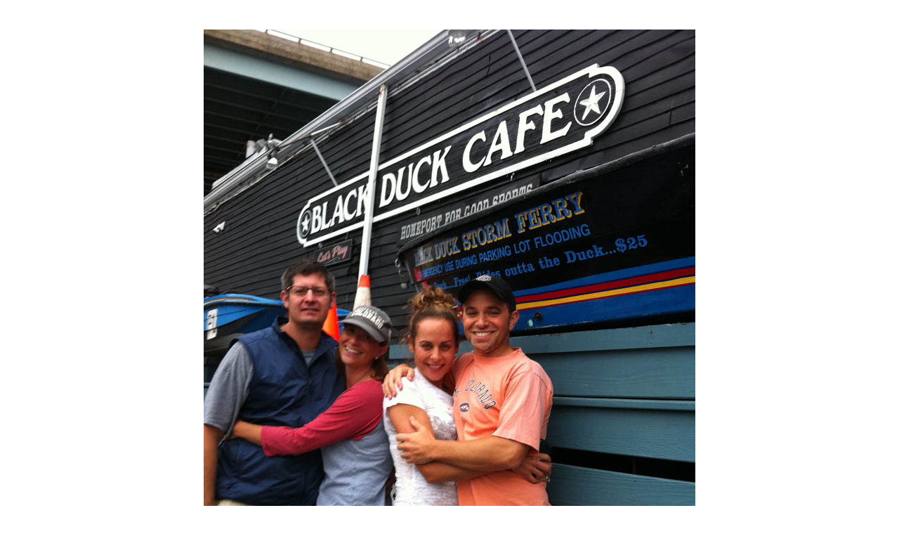

--- FILE ---
content_type: text/html
request_url: https://www.crystalinks.com/matnoahhurricaneirene811.html
body_size: 450
content:
<!DOCTYPE HTML PUBLIC "-//IETF//DTD HTML 2.0//EN">
<HTML><HEAD>
<TITLE>August 28, 2011 - Hurricane Irene - Black Duck Cafe </TITLE>
<body bgcolor="#FFFFFF"
text="#000000"
LINK="#0000FF"
VLINK="#0066FF"
ALINK="#0000FF">
<P>
<BR>
<center>
<IMG SRC="matnoahdrewryanblackduck811b.jpg">
<P>
<BR>
<P>
<BR>
<IMG SRC="matnoahdrewryanblackduck811d.jpg">
<P>
<BR>
<P>
<BR>

<IMG SRC="matnoahdrewryanblackduck811e.jpg">
<P>
<BR>
<P>
<BR>
<IMG SRC="matnoahdrewryanblackduck811a.jpg">
<P>
<BR>
<b>Drew, Matthew, Noah, Ryan</b>
<P>
<BR>
<IMG SRC="matnoahdrewryanblackduck811f.jpg">
<P>
<BR>
<P>
<BR>
<IMG SRC="matnoahdrewryanblackduck811.jpg">
<P>
<BR>
<HR>
<P>
<BR>
<h3>Hurricane Photos</h3>
<P>
<BR>
<IMG SRC="ryandrivewayhurricane811.jpg"><BR>
Ryan on the Driveway
<P>
<BR>
<P>
<IMG SRC="hurricanematnoah811.jpg"><BR>
Matthew and Noah inside Oscars Deli
<P>
<BR>
<P>
<IMG SRC="hurricanemainstreet811.jpg"><BR>
Restaurant Parking Lot


<P>
<BR>
<P>
<IMG SRC="hurricanemainstreetbefore811.jpg"><BR>
<P>
<BR>
<b>Main Street - Before and After
<P>
<BR>
<IMG SRC="hurricanemainstreetafter811.jpg">


<P>
<BR>
<HR>
<P>
<BR>
<h3>The Next Day</h3>
<P>
<BR>
<IMG SRC="hurricaneboysthenextday811.jpg"><BR>



<P>
<BR>
<P>
<BR>
<A HREF="matthew.html">Matthew's Website</A>
<P>
<BR>
<A HREF="noah.html">Noah's Website</A>
<P>
<BR>
<P>
<BR>
</PRE></B></BODY></HTML>